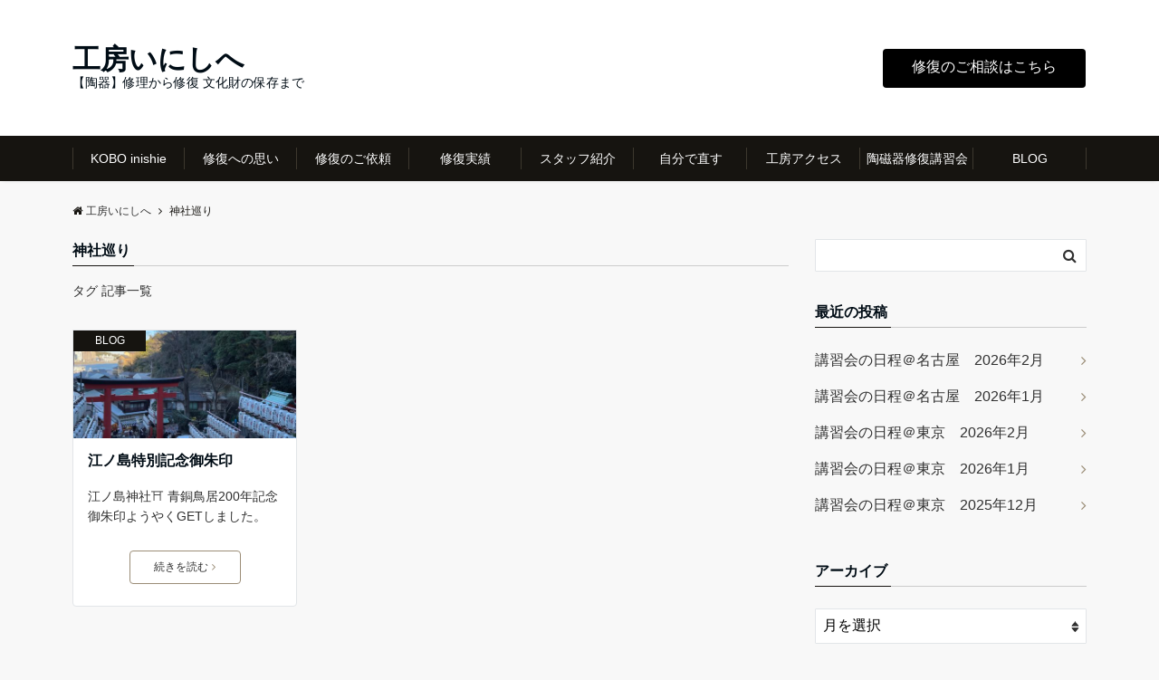

--- FILE ---
content_type: text/html; charset=UTF-8
request_url: https://inishie.com/archives/tag/%E7%A5%9E%E7%A4%BE%E5%B7%A1%E3%82%8A
body_size: 16045
content:
<!DOCTYPE html>
<html lang="ja" dir="ltr">
<head prefix="og: http://ogp.me/ns# fb: http://ogp.me/ns/fb# article: http://ogp.me/ns/article#">
<meta charset="UTF-8">
<meta name="viewport" content="width=device-width,initial-scale=1.0">
<meta name="keywords" content="神社巡り" >
<meta name="description" content="神社巡り - タグ 記事一覧">
<meta name="robots" content="noindex, follow">
<title>神社巡り &#8211; 工房いにしへ</title>
<meta name='robots' content='max-image-preview:large' />
<link rel='dns-prefetch' href='//ajax.googleapis.com' />
<link rel='dns-prefetch' href='//www.googletagmanager.com' />
<link rel='dns-prefetch' href='//maxcdn.bootstrapcdn.com' />
<link rel='dns-prefetch' href='//pagead2.googlesyndication.com' />
<link rel="alternate" type="application/rss+xml" title="工房いにしへ &raquo; フィード" href="https://inishie.com/feed" />
<link rel="alternate" type="application/rss+xml" title="工房いにしへ &raquo; コメントフィード" href="https://inishie.com/comments/feed" />
<link rel="alternate" type="application/rss+xml" title="工房いにしへ &raquo; 神社巡り タグのフィード" href="https://inishie.com/archives/tag/%e7%a5%9e%e7%a4%be%e5%b7%a1%e3%82%8a/feed" />
<style id='wp-img-auto-sizes-contain-inline-css'>
img:is([sizes=auto i],[sizes^="auto," i]){contain-intrinsic-size:3000px 1500px}
/*# sourceURL=wp-img-auto-sizes-contain-inline-css */
</style>
<style id='wp-block-library-inline-css'>
:root{--wp-block-synced-color:#7a00df;--wp-block-synced-color--rgb:122,0,223;--wp-bound-block-color:var(--wp-block-synced-color);--wp-editor-canvas-background:#ddd;--wp-admin-theme-color:#007cba;--wp-admin-theme-color--rgb:0,124,186;--wp-admin-theme-color-darker-10:#006ba1;--wp-admin-theme-color-darker-10--rgb:0,107,160.5;--wp-admin-theme-color-darker-20:#005a87;--wp-admin-theme-color-darker-20--rgb:0,90,135;--wp-admin-border-width-focus:2px}@media (min-resolution:192dpi){:root{--wp-admin-border-width-focus:1.5px}}.wp-element-button{cursor:pointer}:root .has-very-light-gray-background-color{background-color:#eee}:root .has-very-dark-gray-background-color{background-color:#313131}:root .has-very-light-gray-color{color:#eee}:root .has-very-dark-gray-color{color:#313131}:root .has-vivid-green-cyan-to-vivid-cyan-blue-gradient-background{background:linear-gradient(135deg,#00d084,#0693e3)}:root .has-purple-crush-gradient-background{background:linear-gradient(135deg,#34e2e4,#4721fb 50%,#ab1dfe)}:root .has-hazy-dawn-gradient-background{background:linear-gradient(135deg,#faaca8,#dad0ec)}:root .has-subdued-olive-gradient-background{background:linear-gradient(135deg,#fafae1,#67a671)}:root .has-atomic-cream-gradient-background{background:linear-gradient(135deg,#fdd79a,#004a59)}:root .has-nightshade-gradient-background{background:linear-gradient(135deg,#330968,#31cdcf)}:root .has-midnight-gradient-background{background:linear-gradient(135deg,#020381,#2874fc)}:root{--wp--preset--font-size--normal:16px;--wp--preset--font-size--huge:42px}.has-regular-font-size{font-size:1em}.has-larger-font-size{font-size:2.625em}.has-normal-font-size{font-size:var(--wp--preset--font-size--normal)}.has-huge-font-size{font-size:var(--wp--preset--font-size--huge)}.has-text-align-center{text-align:center}.has-text-align-left{text-align:left}.has-text-align-right{text-align:right}.has-fit-text{white-space:nowrap!important}#end-resizable-editor-section{display:none}.aligncenter{clear:both}.items-justified-left{justify-content:flex-start}.items-justified-center{justify-content:center}.items-justified-right{justify-content:flex-end}.items-justified-space-between{justify-content:space-between}.screen-reader-text{border:0;clip-path:inset(50%);height:1px;margin:-1px;overflow:hidden;padding:0;position:absolute;width:1px;word-wrap:normal!important}.screen-reader-text:focus{background-color:#ddd;clip-path:none;color:#444;display:block;font-size:1em;height:auto;left:5px;line-height:normal;padding:15px 23px 14px;text-decoration:none;top:5px;width:auto;z-index:100000}html :where(.has-border-color){border-style:solid}html :where([style*=border-top-color]){border-top-style:solid}html :where([style*=border-right-color]){border-right-style:solid}html :where([style*=border-bottom-color]){border-bottom-style:solid}html :where([style*=border-left-color]){border-left-style:solid}html :where([style*=border-width]){border-style:solid}html :where([style*=border-top-width]){border-top-style:solid}html :where([style*=border-right-width]){border-right-style:solid}html :where([style*=border-bottom-width]){border-bottom-style:solid}html :where([style*=border-left-width]){border-left-style:solid}html :where(img[class*=wp-image-]){height:auto;max-width:100%}:where(figure){margin:0 0 1em}html :where(.is-position-sticky){--wp-admin--admin-bar--position-offset:var(--wp-admin--admin-bar--height,0px)}@media screen and (max-width:600px){html :where(.is-position-sticky){--wp-admin--admin-bar--position-offset:0px}}

/*# sourceURL=wp-block-library-inline-css */
</style><style id='wp-block-paragraph-inline-css'>
.is-small-text{font-size:.875em}.is-regular-text{font-size:1em}.is-large-text{font-size:2.25em}.is-larger-text{font-size:3em}.has-drop-cap:not(:focus):first-letter{float:left;font-size:8.4em;font-style:normal;font-weight:100;line-height:.68;margin:.05em .1em 0 0;text-transform:uppercase}body.rtl .has-drop-cap:not(:focus):first-letter{float:none;margin-left:.1em}p.has-drop-cap.has-background{overflow:hidden}:root :where(p.has-background){padding:1.25em 2.375em}:where(p.has-text-color:not(.has-link-color)) a{color:inherit}p.has-text-align-left[style*="writing-mode:vertical-lr"],p.has-text-align-right[style*="writing-mode:vertical-rl"]{rotate:180deg}
/*# sourceURL=https://inishie.com/wp-includes/blocks/paragraph/style.min.css */
</style>
<style id='global-styles-inline-css'>
:root{--wp--preset--aspect-ratio--square: 1;--wp--preset--aspect-ratio--4-3: 4/3;--wp--preset--aspect-ratio--3-4: 3/4;--wp--preset--aspect-ratio--3-2: 3/2;--wp--preset--aspect-ratio--2-3: 2/3;--wp--preset--aspect-ratio--16-9: 16/9;--wp--preset--aspect-ratio--9-16: 9/16;--wp--preset--color--black: #000000;--wp--preset--color--cyan-bluish-gray: #abb8c3;--wp--preset--color--white: #ffffff;--wp--preset--color--pale-pink: #f78da7;--wp--preset--color--vivid-red: #cf2e2e;--wp--preset--color--luminous-vivid-orange: #ff6900;--wp--preset--color--luminous-vivid-amber: #fcb900;--wp--preset--color--light-green-cyan: #7bdcb5;--wp--preset--color--vivid-green-cyan: #00d084;--wp--preset--color--pale-cyan-blue: #8ed1fc;--wp--preset--color--vivid-cyan-blue: #0693e3;--wp--preset--color--vivid-purple: #9b51e0;--wp--preset--gradient--vivid-cyan-blue-to-vivid-purple: linear-gradient(135deg,rgb(6,147,227) 0%,rgb(155,81,224) 100%);--wp--preset--gradient--light-green-cyan-to-vivid-green-cyan: linear-gradient(135deg,rgb(122,220,180) 0%,rgb(0,208,130) 100%);--wp--preset--gradient--luminous-vivid-amber-to-luminous-vivid-orange: linear-gradient(135deg,rgb(252,185,0) 0%,rgb(255,105,0) 100%);--wp--preset--gradient--luminous-vivid-orange-to-vivid-red: linear-gradient(135deg,rgb(255,105,0) 0%,rgb(207,46,46) 100%);--wp--preset--gradient--very-light-gray-to-cyan-bluish-gray: linear-gradient(135deg,rgb(238,238,238) 0%,rgb(169,184,195) 100%);--wp--preset--gradient--cool-to-warm-spectrum: linear-gradient(135deg,rgb(74,234,220) 0%,rgb(151,120,209) 20%,rgb(207,42,186) 40%,rgb(238,44,130) 60%,rgb(251,105,98) 80%,rgb(254,248,76) 100%);--wp--preset--gradient--blush-light-purple: linear-gradient(135deg,rgb(255,206,236) 0%,rgb(152,150,240) 100%);--wp--preset--gradient--blush-bordeaux: linear-gradient(135deg,rgb(254,205,165) 0%,rgb(254,45,45) 50%,rgb(107,0,62) 100%);--wp--preset--gradient--luminous-dusk: linear-gradient(135deg,rgb(255,203,112) 0%,rgb(199,81,192) 50%,rgb(65,88,208) 100%);--wp--preset--gradient--pale-ocean: linear-gradient(135deg,rgb(255,245,203) 0%,rgb(182,227,212) 50%,rgb(51,167,181) 100%);--wp--preset--gradient--electric-grass: linear-gradient(135deg,rgb(202,248,128) 0%,rgb(113,206,126) 100%);--wp--preset--gradient--midnight: linear-gradient(135deg,rgb(2,3,129) 0%,rgb(40,116,252) 100%);--wp--preset--font-size--small: 13px;--wp--preset--font-size--medium: 20px;--wp--preset--font-size--large: 36px;--wp--preset--font-size--x-large: 42px;--wp--preset--spacing--20: 0.44rem;--wp--preset--spacing--30: 0.67rem;--wp--preset--spacing--40: 1rem;--wp--preset--spacing--50: 1.5rem;--wp--preset--spacing--60: 2.25rem;--wp--preset--spacing--70: 3.38rem;--wp--preset--spacing--80: 5.06rem;--wp--preset--shadow--natural: 6px 6px 9px rgba(0, 0, 0, 0.2);--wp--preset--shadow--deep: 12px 12px 50px rgba(0, 0, 0, 0.4);--wp--preset--shadow--sharp: 6px 6px 0px rgba(0, 0, 0, 0.2);--wp--preset--shadow--outlined: 6px 6px 0px -3px rgb(255, 255, 255), 6px 6px rgb(0, 0, 0);--wp--preset--shadow--crisp: 6px 6px 0px rgb(0, 0, 0);}:where(.is-layout-flex){gap: 0.5em;}:where(.is-layout-grid){gap: 0.5em;}body .is-layout-flex{display: flex;}.is-layout-flex{flex-wrap: wrap;align-items: center;}.is-layout-flex > :is(*, div){margin: 0;}body .is-layout-grid{display: grid;}.is-layout-grid > :is(*, div){margin: 0;}:where(.wp-block-columns.is-layout-flex){gap: 2em;}:where(.wp-block-columns.is-layout-grid){gap: 2em;}:where(.wp-block-post-template.is-layout-flex){gap: 1.25em;}:where(.wp-block-post-template.is-layout-grid){gap: 1.25em;}.has-black-color{color: var(--wp--preset--color--black) !important;}.has-cyan-bluish-gray-color{color: var(--wp--preset--color--cyan-bluish-gray) !important;}.has-white-color{color: var(--wp--preset--color--white) !important;}.has-pale-pink-color{color: var(--wp--preset--color--pale-pink) !important;}.has-vivid-red-color{color: var(--wp--preset--color--vivid-red) !important;}.has-luminous-vivid-orange-color{color: var(--wp--preset--color--luminous-vivid-orange) !important;}.has-luminous-vivid-amber-color{color: var(--wp--preset--color--luminous-vivid-amber) !important;}.has-light-green-cyan-color{color: var(--wp--preset--color--light-green-cyan) !important;}.has-vivid-green-cyan-color{color: var(--wp--preset--color--vivid-green-cyan) !important;}.has-pale-cyan-blue-color{color: var(--wp--preset--color--pale-cyan-blue) !important;}.has-vivid-cyan-blue-color{color: var(--wp--preset--color--vivid-cyan-blue) !important;}.has-vivid-purple-color{color: var(--wp--preset--color--vivid-purple) !important;}.has-black-background-color{background-color: var(--wp--preset--color--black) !important;}.has-cyan-bluish-gray-background-color{background-color: var(--wp--preset--color--cyan-bluish-gray) !important;}.has-white-background-color{background-color: var(--wp--preset--color--white) !important;}.has-pale-pink-background-color{background-color: var(--wp--preset--color--pale-pink) !important;}.has-vivid-red-background-color{background-color: var(--wp--preset--color--vivid-red) !important;}.has-luminous-vivid-orange-background-color{background-color: var(--wp--preset--color--luminous-vivid-orange) !important;}.has-luminous-vivid-amber-background-color{background-color: var(--wp--preset--color--luminous-vivid-amber) !important;}.has-light-green-cyan-background-color{background-color: var(--wp--preset--color--light-green-cyan) !important;}.has-vivid-green-cyan-background-color{background-color: var(--wp--preset--color--vivid-green-cyan) !important;}.has-pale-cyan-blue-background-color{background-color: var(--wp--preset--color--pale-cyan-blue) !important;}.has-vivid-cyan-blue-background-color{background-color: var(--wp--preset--color--vivid-cyan-blue) !important;}.has-vivid-purple-background-color{background-color: var(--wp--preset--color--vivid-purple) !important;}.has-black-border-color{border-color: var(--wp--preset--color--black) !important;}.has-cyan-bluish-gray-border-color{border-color: var(--wp--preset--color--cyan-bluish-gray) !important;}.has-white-border-color{border-color: var(--wp--preset--color--white) !important;}.has-pale-pink-border-color{border-color: var(--wp--preset--color--pale-pink) !important;}.has-vivid-red-border-color{border-color: var(--wp--preset--color--vivid-red) !important;}.has-luminous-vivid-orange-border-color{border-color: var(--wp--preset--color--luminous-vivid-orange) !important;}.has-luminous-vivid-amber-border-color{border-color: var(--wp--preset--color--luminous-vivid-amber) !important;}.has-light-green-cyan-border-color{border-color: var(--wp--preset--color--light-green-cyan) !important;}.has-vivid-green-cyan-border-color{border-color: var(--wp--preset--color--vivid-green-cyan) !important;}.has-pale-cyan-blue-border-color{border-color: var(--wp--preset--color--pale-cyan-blue) !important;}.has-vivid-cyan-blue-border-color{border-color: var(--wp--preset--color--vivid-cyan-blue) !important;}.has-vivid-purple-border-color{border-color: var(--wp--preset--color--vivid-purple) !important;}.has-vivid-cyan-blue-to-vivid-purple-gradient-background{background: var(--wp--preset--gradient--vivid-cyan-blue-to-vivid-purple) !important;}.has-light-green-cyan-to-vivid-green-cyan-gradient-background{background: var(--wp--preset--gradient--light-green-cyan-to-vivid-green-cyan) !important;}.has-luminous-vivid-amber-to-luminous-vivid-orange-gradient-background{background: var(--wp--preset--gradient--luminous-vivid-amber-to-luminous-vivid-orange) !important;}.has-luminous-vivid-orange-to-vivid-red-gradient-background{background: var(--wp--preset--gradient--luminous-vivid-orange-to-vivid-red) !important;}.has-very-light-gray-to-cyan-bluish-gray-gradient-background{background: var(--wp--preset--gradient--very-light-gray-to-cyan-bluish-gray) !important;}.has-cool-to-warm-spectrum-gradient-background{background: var(--wp--preset--gradient--cool-to-warm-spectrum) !important;}.has-blush-light-purple-gradient-background{background: var(--wp--preset--gradient--blush-light-purple) !important;}.has-blush-bordeaux-gradient-background{background: var(--wp--preset--gradient--blush-bordeaux) !important;}.has-luminous-dusk-gradient-background{background: var(--wp--preset--gradient--luminous-dusk) !important;}.has-pale-ocean-gradient-background{background: var(--wp--preset--gradient--pale-ocean) !important;}.has-electric-grass-gradient-background{background: var(--wp--preset--gradient--electric-grass) !important;}.has-midnight-gradient-background{background: var(--wp--preset--gradient--midnight) !important;}.has-small-font-size{font-size: var(--wp--preset--font-size--small) !important;}.has-medium-font-size{font-size: var(--wp--preset--font-size--medium) !important;}.has-large-font-size{font-size: var(--wp--preset--font-size--large) !important;}.has-x-large-font-size{font-size: var(--wp--preset--font-size--x-large) !important;}
/*# sourceURL=global-styles-inline-css */
</style>

<style id='classic-theme-styles-inline-css'>
/*! This file is auto-generated */
.wp-block-button__link{color:#fff;background-color:#32373c;border-radius:9999px;box-shadow:none;text-decoration:none;padding:calc(.667em + 2px) calc(1.333em + 2px);font-size:1.125em}.wp-block-file__button{background:#32373c;color:#fff;text-decoration:none}
/*# sourceURL=/wp-includes/css/classic-themes.min.css */
</style>
<link rel='stylesheet' id='contact-form-7-css' href='https://inishie.com/wp-content/plugins/contact-form-7/includes/css/styles.css?ver=6.1.4' media='all' />
<link rel='stylesheet' id='emanon-swiper-css-css' href='https://inishie.com/wp-content/themes/emanon-pro/lib/css/swiper.min.css?ver=6.9' media='all' />
<link rel='stylesheet' id='parent-style-css' href='https://inishie.com/wp-content/themes/emanon-pro/style.css?ver=1.6.4' media='all' />
<link rel='stylesheet' id='child-style-css' href='https://inishie.com/wp-content/themes/emanon-business/style.css?ver=1.6.4' media='all' />
<link rel='stylesheet' id='animate-css' href='https://inishie.com/wp-content/themes/emanon-pro/lib/css/animate.min.css?ver=6.9' media='all' />
<link rel='stylesheet' id='font-awesome-css' href='https://maxcdn.bootstrapcdn.com/font-awesome/4.7.0/css/font-awesome.min.css?ver=6.9' media='all' />
<link rel='stylesheet' id='mts_simple_booking_front_css-css' href='https://inishie.com/wp-content/plugins/mts-simple-booking-c/css/mtssb-front.css?ver=6.9' media='all' />
<script src="https://ajax.googleapis.com/ajax/libs/jquery/2.1.3/jquery.min.js?ver=6.9" id="jquery-js"></script>

<!-- Site Kit によって追加された Google タグ（gtag.js）スニペット -->

<!-- Google アナリティクス スニペット (Site Kit が追加) -->
<script src="https://www.googletagmanager.com/gtag/js?id=G-VG4MHD99TW" id="google_gtagjs-js" async></script>
<script id="google_gtagjs-js-after">
window.dataLayer = window.dataLayer || [];function gtag(){dataLayer.push(arguments);}
gtag("set","linker",{"domains":["inishie.com"]});
gtag("js", new Date());
gtag("set", "developer_id.dZTNiMT", true);
gtag("config", "G-VG4MHD99TW");
//# sourceURL=google_gtagjs-js-after
</script>

<!-- Site Kit によって追加された終了 Google タグ（gtag.js）スニペット -->
<link rel="https://api.w.org/" href="https://inishie.com/wp-json/" /><link rel="alternate" title="JSON" type="application/json" href="https://inishie.com/wp-json/wp/v2/tags/577" /><link rel="EditURI" type="application/rsd+xml" title="RSD" href="https://inishie.com/xmlrpc.php?rsd" />
<meta name="generator" content="Site Kit by Google 1.145.0" /><style>
/*---main color--*/
#gnav,.global-nav li ul li,.mb-horizontal-nav{background-color:#161410;}
.fa,.required,.widget-line a{color:#161410;}
#wp-calendar a{color:#161410;font-weight: bold;}
.cat-name, .sticky .cat-name{background-color:#161410;}
.pagination a:hover,.pagination .current{background-color:#161410;border:solid 1px #161410;}
.wpp-list li a:before{background-color:#161410;}
.loader{position:absolute;top:0;left:0;bottom:0;right:0;margin:auto;border-left:6px solid #161410;}
/*--link color--*/
#gnav .global-nav .current-menu-item > a,#gnav .global-nav .current-menu-item > a .fa,#modal-global-nav-container .current-menu-item a,#modal-global-nav-container .sub-menu .current-menu-item a,.side-widget .current-menu-item a,.mb-horizontal-nav-inner .current-menu-item a,.mb-horizontal-nav-inner .current-menu-item a .fa,.entry-title a:active,.pagination a,.post-nav .fa{color:#9b8d77;}
.global-nav-default > li:first-child:before, .global-nav-default > li:after{background-color:#9b8d77;}
.article-body a{color:#9b8d77;}
.follow-line a{color:#161410;}
.author-profile-text .author-name a{color:#9b8d77;}
.recommend-date a {display:block;text-decoration:none;color:#000c15;}
.next-page .post-page-numbers.current span{background-color:#b5b5b5;color:#fff;}
.next-page a span {background-color:#fff;color:#9b8d77;}
.comment-page-link .page-numbers{background-color:#fff;color:#9b8d77;}
.comment-page-link .current{background-color:#b5b5b5;color:#fff;}
.side-widget li a:after{color:#9b8d77;}
blockquote a, .box-default a, .box-info a{color:#9b8d77;}
.follow-user-url a:hover .fa{color:#9b8d77;}
.popular-post-rank{border-color:#9b8d77 transparent transparent transparent;}
/*--link hover--*/
a:hover,.global-nav a:hover,.side-widget a:hover,.side-widget li a:hover:before,#wp-calendar a:hover,.entry-title a:hover,.footer-follow-btn a:hover .fa{color:#b5b5b5;}
.scroll-nav-inner li:after{background-color:#b5b5b5;}
.featured-title h2:hover{color:#b5b5b5;}
.author-profile-text .author-name a:hover{color:#b5b5b5;}
follow-user-url a:hover .fa{color:#b5b5b5;}
.next-page a span:hover{background-color:#b5b5b5;color:#fff;}
.comment-page-link .page-numbers:hover{background-color:#b5b5b5;color:#fff;}
.tagcloud a:hover{border:solid 1px #b5b5b5;color:#b5b5b5;}
blockquote a:hover, .box-default a:hover, .box-info a:hover{color:#b5b5b5;}
#modal-global-nav-container .global-nav-default li a:hover{color:#b5b5b5;}
.side-widget li a:hover:after{color:#b5b5b5;}
.widget-contact a:hover .fa{color:#b5b5b5;}
#sidebar-cta {border:solid 4px #b5b5b5;}
.popular-post li a:hover .popular-post-rank{border-color:#b5b5b5 transparent transparent transparent;}
/*--btn color--*/
.btn-more{background-color:#9b8d77;border:solid 1px #9b8d77;}
.btn a{background-color:#9b8d77;color:#fff;}
.btn a:hover{color:#fff;}
.btn-border{display:block;padding:8px 16px;border:solid 1px #9b8d77;}
.btn-border .fa{color:#9b8d77;}
input[type=submit]{background-color:#9b8d77;color:#fff;}
/* gutenberg File */
.wp-block-file .wp-block-file__button{display:inline-block;padding:8px 32px!important;border-radius:4px!important;line-height:1.5!important;border-bottom:solid 3px rgba(0,0,0,0.2)!important;background-color:#9b8d77!important;color:#fff!important;font-size:16px!important}
/* gutenberg button */
.wp-block-button a{text-decoration:none;}
/* gutenberg pullquote */
.wp-block-pullquote blockquote{margin:0!important;border:none!important;quotes:none!important;background-color:inherit!important;}
.wp-block-pullquote{border-top:3px solid #e2e5e8;border-bottom:3px solid #e2e5e8;color:#303030;}
/*--header-*/
.header-area-height{height:150px;}
.header-brand {line-height:150px;}
.header,.header-area-height-line #gnav{background-color:#fff;}
.top-bar{background-color:#f8f8f8;}
.site-description {color:#000c15}
.header-table .site-description{line-height:1.5;font-size:14px;}
.header-site-name a{color:#000c15}
.header-site-name a:hover{color:#b5b5b5;}
.header-logo img, .modal-header-logo img{max-height:50px;width:auto;}
.global-nav-line li a{color:#000c15;}
#mb-scroll-nav .header-site-name a{color:#000c15;font-size:16px;}
#mb-scroll-nav .header-site-name a:hover{color:#b5b5b5;}
@media screen and ( min-width: 768px ){
.header-site-name a{font-size:31px;}
.header-area-height,.header-widget{height:150px;}
.header-brand {line-height:150px;}
}
@media screen and ( min-width: 992px ){
.header-logo img{max-height:50px;width:auto;}
}
/*--header cta-*/
.header-cta-tell .fa{height:18px;font-size:24px;color:#b5b5b5;}
.header-cta-tell .tell-number{font-size:24px;color:#000c15;}
.header-cta-tell .tell-text{color:#000c15;}
.header-phone{position:absolute;top:50%;right:40px;-webkit-transform:translateY(-50%);transform:translateY(-50%);z-index:999;}
.header-phone .fa{font-size:42px;font-size:4.2rem;color:#b5b5b5;}
.header-mail{position:absolute;top:50%;right:40px;-webkit-transform:translateY(-50%);transform:translateY(-50%);z-index:999;}
.header-mail .fa{font-size:42px;font-size:4.2rem;color:#b5b5b5;}
@media screen and ( min-width: 768px ){
.header-phone {display: none;}
.header-mail{right:46px;}
}
@media screen and ( min-width: 992px ){
.header-cta ul {display: block; text-align: right;line-height:150px;}
.header-cta li {display: inline-table;vertical-align: middle;}
.header-cta-btn a{background-color:#000000;color:#ffffff;}
.header-mail{display: none;}
}
/*--header cta-*/
.header-info a{background:#e2e5e8;color:#000c15;}
.header-info a .fa{color:#000c15;}
.header-info a:hover{background:#bcc3ca;color:#fff;}
.header-info a:hover .fa{color:#fff;}
/*--modal menu--*/
.modal-menu{position:absolute;top:50%;right:0;-webkit-transform:translateY(-50%);transform:translateY(-50%);z-index:999;}
.modal-menu .modal-gloval-icon{float:left;margin-bottom:6px;}
.modal-menu .slicknav_no-text{margin:0;}
.modal-menu .modal-gloval-icon-bar{display:block;width:32px;height:3px;border-radius:4px;-webkit-transition:all 0.2s;transition:all 0.2s;}
.modal-menu .modal-gloval-icon-bar + .modal-gloval-icon-bar{margin-top:6px;}
.modal-menu .modal-menutxt{display:block;text-align:center;font-size:12px;font-size:1.2rem;color:#000c15;}
.modal-menu .modal-gloval-icon-bar{background-color:#9b8d77;}
#modal-global-nav-container{background-color:#fff;}
#modal-global-nav-container .modal-header-site-name a{color:#000c15;}
#modal-global-nav-container .global-nav li ul li{background-color:#fff;}
#modal-global-nav-container .global-nav-default li a{color:#000c15;}
/*--eyecatch section--*/
.header-eyecatch{position:relative;padding:64px 8px;}
.header-eyecatch:before{position:absolute;top:0;left:0;right:0;bottom:0;background:linear-gradient(135deg, #000, #000)fixed;opacity:0;content: "";z-index:100;}
.header-eyecatch-message h2{color:#fff;}
.header-eyecatch-message p{color:#fff;}
/*--slick slider for front page & LP--*/
.slick-slider{-moz-box-sizing:border-box;box-sizing:border-box;-webkit-user-select:none;-moz-user-select:none;-ms-user-select:none;user-select:none;-webkit-touch-callout:none;-khtml-user-select:none;-ms-touch-action:pan-y;touch-action:pan-y;-webkit-tap-highlight-color:rgba(0,0,0,0)}
.slick-list,.slick-slider{display:block;position:relative}
.slick-list{overflow:hidden;margin:0;padding:0}
.slick-list:focus{outline:0}
.slick-list.dragging{cursor:pointer;cursor:hand}
.slick-slider .slick-list,.slick-slider .slick-track{-webkit-transform:translate3d(0,0,0);-moz-transform:translate3d(0,0,0);-ms-transform:translate3d(0,0,0);-o-transform:translate3d(0,0,0);transform:translate3d(0,0,0)}
.slick-track{display:block;position:relative;top:0;left:0;margin:40px 0}
.slick-track:after,.slick-track:before{display:table;content:''}
.slick-track:after{clear:both}.slick-loading .slick-track{visibility:hidden}
.slick-slide{display:none;float:left;height:100%;min-height:1px}[dir='rtl']
.slick-slide{float:right}
.slick-slide.slick-loading img{display:none}
.slick-slide.dragging img{pointer-events:none}
.slick-initialized .slick-slide{display:block}
.slick-loading .slick-slide{visibility:hidden}
.slick-vertical .slick-slide{display:block;height:auto;border:solid 1px transparent}
.slick-arrow.slick-hidden{display:none}
.slick-next:before,.slick-prev:before{content:""}
.slick-next{display:block;position:absolute;top:50%;right:-11px;padding:0;width:16px;height:16px;border-color:#9b8d77;border-style:solid;border-width:3px 3px 0 0;background-color:transparent;cursor:pointer;text-indent:-9999px;-webkit-transform:rotate(45deg);-moz-transform:rotate(45deg);-ms-transform:rotate(45deg);-o-transform:rotate(45deg);transform:rotate(45deg)}
.slick-prev{display:block;position:absolute;top:50%;left:-11px;padding:0;width:16px;height:16px;border-color:#9b8d77;border-style:solid;border-width:3px 3px 0 0;background-color:transparent;cursor:pointer;text-indent:-9999px;-webkit-transform:rotate(-135deg);-moz-transform:rotate(-135deg);-ms-transform:rotate(-135deg);-o-transform:rotate(-135deg);transform:rotate(-135deg)}
@media screen and ( min-width: 768px ){
.slick-next{right:-32px;width:32px;height:32px;}
.slick-prev{left:-32px;width:32px;height:32px;}
}
/*---下ボーダー（2カラー）--*/
.front-top-widget-box h2, .front-bottom-widget-box h2{margin-bottom: -1px;}
.front-top-widget-box h2 > span, .front-bottom-widget-box h2 > span{display:inline-block;padding:0 4px 4px 0;border-bottom:solid 1px #161410;}
.entry-header {border-bottom:solid 1px #cccccc;}
.entry-header h2{margin-bottom: -1px;}
.entry-header h2 > span{display:inline-block;padding:0 4px 4px 0;border-bottom:solid 1px #161410;}
.archive-title {border-bottom:solid 1px #cccccc;}
.archive-title h1{margin-bottom: -1px;}
.archive-title h1 > span{display:inline-block;padding:0 4px 4px 0;border-bottom:solid 1px #161410;}
/*--h2 style--*/
/*---左ボーダー＋背景--*/
.article-body h2:not(.is-style-none):not([class*="wp-block-"]){padding:8px 0 8px 12px;border-left:solid 4px #161410;background-color:#cccccc;}
/*--h3 style--*/
/*--下ボーダー--*/
.article-body h3:not(.block-pr-box-heading):not(.block-cta-heading):not(.block-pricing-table-heading):not(.block-member-name):not(.showcase-box-heading),.page-bottom-widget h3{padding:6px 0;border-bottom:solid 2px #161410;}
/*--h4 style--*/
/*---無し--*/
.article-body h4{padding:4px 0;}
/*--sidebar style--*/
/*---下ボーダー（2カラー）--*/
.side-widget-title {border-bottom:1px solid #cccccc;}
.side-widget-title h3 {margin-bottom: -1px;}
.side-widget-title span{display:inline-block;padding:0 4px 4px 0;border-bottom:solid 1px #161410;}
/*--read more--*/
.archive-header{padding:8px 16px 64px 16px;}
.read-more{position:absolute;right: 0;bottom:24px;left:0;text-align:center;}
.read-more .fa{margin:0 0 0 4px;}
.featured-date .read-more,.home .big-column .read-more,.archive .ar-big-column .read-more{position:absolute;right:0;bottom:32px;left:0;}
.home .big-column .btn-mid,.archive .ar-big-column .btn-mid{width: 80%;}
@media screen and ( min-width: 768px ){
.archive-header{padding:8px 16px 72px 16px;}
.home .one-column .read-more,.archive .ar-one-column .read-more,.search .ar-one-column .read-more{position:absolute;right:16px;bottom:20px;left:auto;}
.blog .one-column .read-more,.archive .ar-one-column .read-more,.search .ar-one-column .read-more{position:absolute;right:16px;bottom:20px;left:auto;}
.home .big-column .btn-mid,.archive .ar-big-column .btn-mid,.search .ar-big-column .btn-mid{width:20%;}
.blog .big-column .btn-mid,.archive .ar-big-column .btn-mid,.search .ar-big-column .btn-mid{width:20%;}
.home .one-column .read-more .btn-border,.archive .ar-one-column .read-more .btn-border,.search .ar-one-column .read-more .btn-border{display:inline;}
.blog .one-column .read-more .btn-border,.archive .ar-one-column .read-more .btn-border,.search .ar-one-column .read-more .btn-border{display:inline;}
}
/*--article footer--*/
.article-footer{padding:32px 16px 24px 16px;}
@media screen and (min-width: 992px){.article-footer{padding:64px 32px 56px 32px;}}
@media screen and (min-width: 1200px){.article-footer{padding:64px 72px 56px 72px;}}
/*--remodal's necessary styles--*/
html.remodal-is-locked{overflow:hidden;-ms-touch-action:none;touch-action:none}
.remodal{overflow:scroll;-webkit-overflow-scrolling:touch;}
.remodal,[data-remodal-id]{display:none}
.remodal-overlay{position:fixed;z-index:9998;top:-5000px;right:-5000px;bottom:-5000px;left:-5000px;display:none}
.remodal-wrapper{position:fixed;z-index:9999;top:0;right:0;bottom:0;left:0;display:none;overflow:auto;text-align:center;-webkit-overflow-scrolling:touch}
.remodal-wrapper:after{display:inline-block;height:100%;margin-left:-0.05em;content:""}
.remodal-overlay,.remodal-wrapper{-webkit-backface-visibility:hidden;backface-visibility:hidden}
.remodal{position:relative;outline:0;}
.remodal-is-initialized{display:inline-block}
/*--remodal's default mobile first theme--*/
.remodal-bg.remodal-is-opened,.remodal-bg.remodal-is-opening{-webkit-filter:blur(3px);filter:blur(3px)}.remodal-overlay{background:rgba(43,46,56,.9)}
.remodal-overlay.remodal-is-closing,.remodal-overlay.remodal-is-opening{-webkit-animation-duration:0.3s;animation-duration:0.3s;-webkit-animation-fill-mode:forwards;animation-fill-mode:forwards}
.remodal-overlay.remodal-is-opening{-webkit-animation-name:c;animation-name:c}
.remodal-overlay.remodal-is-closing{-webkit-animation-name:d;animation-name:d}
.remodal-wrapper{padding:16px}
.remodal{box-sizing:border-box;width:100%;-webkit-transform:translate3d(0,0,0);transform:translate3d(0,0,0);color:#2b2e38;background:#fff;}
.remodal.remodal-is-closing,.remodal.remodal-is-opening{-webkit-animation-duration:0.3s;animation-duration:0.3s;-webkit-animation-fill-mode:forwards;animation-fill-mode:forwards}
.remodal.remodal-is-opening{-webkit-animation-name:a;animation-name:a}
.remodal.remodal-is-closing{-webkit-animation-name:b;animation-name:b}
.remodal,.remodal-wrapper:after{vertical-align:middle}
.remodal-close{position:absolute;top:-32px;right:0;display:block;overflow:visible;width:32px;height:32px;margin:0;padding:0;cursor:pointer;-webkit-transition:color 0.2s;transition:color 0.2s;text-decoration:none;color:#fff;border:0;outline:0;background:#b5b5b5;}
.modal-global-nav-close{position:absolute;top:0;right:0;display:block;overflow:visible;width:32px;height:32px;margin:0;padding:0;cursor:pointer;-webkit-transition:color 0.2s;transition:color 0.2s;text-decoration:none;color:#fff;border:0;outline:0;background:#9b8d77;}
.remodal-close:focus,.remodal-close:hover{color:#2b2e38}
.remodal-close:before{font-family:Arial,Helvetica CY,Nimbus Sans L,sans-serif!important;font-size:32px;line-height:32px;position:absolute;top:0;left:0;display:block;width:32px;content:"\00d7";text-align:center;}
.remodal-cancel,.remodal-confirm{font:inherit;display:inline-block;overflow:visible;min-width:110px;margin:0;padding:9pt 0;cursor:pointer;-webkit-transition:background 0.2s;transition:background 0.2s;text-align:center;vertical-align:middle;text-decoration:none;border:0;outline:0}
.remodal-confirm{color:#fff;background:#81c784}
.remodal-confirm:focus,.remodal-confirm:hover{background:#66bb6a}
.remodal-cancel{color:#fff;background:#e57373}
.remodal-cancel:focus,.remodal-cancel:hover{background:#ef5350}
.remodal-cancel::-moz-focus-inner,.remodal-close::-moz-focus-inner,.remodal-confirm::-moz-focus-inner{padding:0;border:0}
@-webkit-keyframes a{0%{-webkit-transform:scale(1.05);transform:scale(1.05);opacity:0}to{-webkit-transform:none;transform:none;opacity:1}}
@keyframes a{0%{-webkit-transform:scale(1.05);transform:scale(1.05);opacity:0}to{-webkit-transform:none;transform:none;opacity:1}}
@-webkit-keyframes b{0%{-webkit-transform:scale(1);transform:scale(1);opacity:1}to{-webkit-transform:scale(0.95);transform:scale(0.95);opacity:0}}
@keyframes b{0%{-webkit-transform:scale(1);transform:scale(1);opacity:1}to{-webkit-transform:scale(0.95);transform:scale(0.95);opacity:0}}
@-webkit-keyframes c{0%{opacity:0}to{opacity:1}}
@keyframes c{0%{opacity:0}to{opacity:1}}
@-webkit-keyframes d{0%{opacity:1}to{opacity:0}}
@keyframes d{0%{opacity:1}to{opacity:0}}
@media only screen and (min-width:641px){.remodal{max-width:700px}}.lt-ie9 .remodal-overlay{background:#2b2e38}.lt-ie9 .remodal{width:700px}
/*--footer cta --*/
.cta-footer-section{background-color:#fff;color:#303030;}
.footer-site-name img{max-height:46px;}
.cta-footer-section .fa{color:#b5b5b5;font-size:24px;}
.cta-footer-tell{font-size:24px;}
.cta-footer-section a{color:#303030;}
.cta-footer-btn a{background-color:#9b8d77;color:#fff;}
/*--footer sns--*/
.footer-top{background-color:#323638;}
@media screen and ( min-width: 768px ){.footer-top-inner li a{border-bottom: none;}}
/*--footer--*/
.footer{background-color:#232323;color:#b5b5b5;}
.footer a,.footer .fa{color:#b5b5b5;}
.footer a:hover{color:#fff;}
.footer a:hover .fa{color:#fff;}
.footer-nav li{border-right:solid 1px #b5b5b5;}
.footer-widget-box h2,.footer-widget-box h3,.footer-widget-box h4,.footer-widget-box h5,.footer-widget-box h6{color:#b5b5b5;}
.footer-widget-box h3{border-bottom:solid 1px #b5b5b5;}
.footer-widget-box a:hover .fa{color:#fff;}
.footer-widget-box #wp-calendar caption{border:solid 1px #b5b5b5;border-bottom: none;}
.footer-widget-box #wp-calendar th{border:solid 1px #b5b5b5;}
.footer-widget-box #wp-calendar td{border:solid 1px #b5b5b5;}
.footer-widget-box #wp-calendar a:hover{color:#fff;}
.footer-widget-box .tagcloud a{border:solid 1px #b5b5b5;}
.footer-widget-box .tagcloud a:hover{border:solid 1px #fff;}
.footer-widget-box .wpp-list .wpp-excerpt, .footer-widget-box .wpp-list .post-stats, .footer-widget-box .wpp-list .post-stats a{color:#b5b5b5;}
.footer-widget-box .wpp-list a:hover{color:#fff;}
.footer-widget-box select{border:solid 1px #b5b5b5;color:#b5b5b5;}
.footer-widget-box .widget-contact a:hover .fa{color:#fff;}
@media screen and ( min-width: 768px ){.footer a:hover .fa{color:#b5b5b5;}}
/*--lp header image cover--*/
.lp-header{height:500px;}
.lp-header:before,.lp-header-image:before{position:absolute;top:0;left:0;right:0;bottom:0;background:linear-gradient(135deg, #000, #000)fixed;opacity:0.5;content: "";z-index: 100;}
.header-title, .header-target-message{color: #fff;}
.header-sub-title{color:#fff;}
.header-btn-bg a{border-bottom:none;border-radius:0;background-color:#9b8d77;color:#fff;}
.header-btn-bg a:hover{background-color:#9b8d77;border-radius:inherit;-webkit-transform:inherit;transform:inherit;color:#fff;}
.header-btn-bg:before{content:'';position:absolute;border:solid 3px #9b8d77;top:0;right:0;bottom:0;left:0;-webkit-transition:.2s ease-in-out;transition:.2s ease-in-out;z-index:-1;}
.header-btn-bg:hover:before{top:-8px;right:-8px;bottom:-8px;left:-8px}
@media screen and ( max-width: 767px ){
.header-message{right:0;left:0;}
}
@media screen and ( min-width: 768px ){
.header-message{right:0;left:0;}
}
/*--lp content section--*/
#lp-content-section {background-color:#f8f8f8;}
/*--page custom css--*/
</style>

<!-- Site Kit が追加した Google AdSense メタタグ -->
<meta name="google-adsense-platform-account" content="ca-host-pub-2644536267352236">
<meta name="google-adsense-platform-domain" content="sitekit.withgoogle.com">
<!-- Site Kit が追加した End Google AdSense メタタグ -->

<!-- Google AdSense スニペット (Site Kit が追加) -->
<script async src="https://pagead2.googlesyndication.com/pagead/js/adsbygoogle.js?client=ca-pub-3014238181319436&amp;host=ca-host-pub-2644536267352236" crossorigin="anonymous"></script>

<!-- (ここまで) Google AdSense スニペット (Site Kit が追加) -->
<style>
/*--solution section--*/
.eb-solution-section, .eb-solution-section .bottom-arrow{background-color:#fff;}
.solution-header h2{color:#000c15;}
.solution-header p{color:#303030;}
.solution-box-list h3{color:#000c15}
.solution-box-list p{color:#303030}
.solution-box-icon i{color:#9b8d77;border: 2px solid #9b8d77;}
.solution-box-list:hover i{box-shadow: 0 0 0 0px #9b8d77;background: #9b8d77;border: 2px solid #9b8d77;color: #fff;}
/*--benefit section--*/
.eb-benefit-section{background-color:#fff;}
.benefit-header h2{color:#000c15;}
.benefit-header p{color:#303030}
.benefit-box-list {background-color:#f4f4f4;}
.benefit-box-list:hover{background-color:#9b8d77;}
.benefit-box-detail h3{color:#000c15;}
.benefit-box-list p{color:#303030;}
.benefit-box-icon i{color:#9b8d77;}
.benefit-section-btn a{background-color:#9b8d77;color:#fff;}
.eb-price-section .bottom-arrow{display: none}

/*--contactfrom section--*/
.eb-contactfrom-section{background: #f4f4f4 url(https://inishie.com/wp-content/themes/emanon-business/lib/images/axiom-pattern.png);}
.contactfrom-header h2{color:#000c15;}
.contactfrom-content p{color:#303030;}
.contactfrom-content-btn a{background-color:#9b8d77;color:#fff;}
.contactfrom-content-btn a:hover{background-color:rgba(0,0,0,0.2); color:#fff; -moz-box-shadow: 0px 1px 0px 0px rgba(0,0,0,0.2); box-shadow: 0px 1px 0px 0px rgba(0,0,0,0.2);}
.contactfrom-content input[type=submit]{background-color:#9b8d77;color:#fff;}
.contactfrom-content input[type=submit]:hover{background-color:rgba(0,0,0,0.2); color:#fff; -moz-box-shadow: 0px 1px 0px 0px rgba(0,0,0,0.2); box-shadow:0px 1px 0px 0px rgba(0,0,0,0.2);}
.contactfrom-content .wpcf7 {background-color:#fff;}
/*--btn--*/
.cta-popup-footer .btn{border-top:none;border-bottom: none;}
</style>
<link rel="icon" href="https://inishie.com/wp-content/uploads/2021/10/cropped-KOBO_log_202110-32x32.jpg" sizes="32x32" />
<link rel="icon" href="https://inishie.com/wp-content/uploads/2021/10/cropped-KOBO_log_202110-192x192.jpg" sizes="192x192" />
<link rel="apple-touch-icon" href="https://inishie.com/wp-content/uploads/2021/10/cropped-KOBO_log_202110-180x180.jpg" />
<meta name="msapplication-TileImage" content="https://inishie.com/wp-content/uploads/2021/10/cropped-KOBO_log_202110-270x270.jpg" />
</head>
<body id="top" class="archive tag tag-577 wp-theme-emanon-pro wp-child-theme-emanon-business">
<!-- global site tag (gtag.js) - google Analytics -->
<script async src="https://www.googletagmanager.com/gtag/js?id=G-NNHJEME8F3"></script>
<script>
	window.dataLayer = window.dataLayer || [];
	function gtag(){dataLayer.push(arguments);}
	gtag('js', new Date());
	gtag('config', 'G-NNHJEME8F3');
</script>
<!--end google analytics-->
<header id="header-wrapper" class="clearfix" itemscope itemtype="http://schema.org/WPHeader">
		<!--header-->
	<div class="header">
		<div class="container header-area-height">
						<div class="col4 first header-brand">
			<div class="header-table">
<div class="header-site-name" itemprop="headline"><a href="https://inishie.com/"  rel="home">工房いにしへ</a></div>
<div>
<p class="site-description" itemprop="description">【陶器】修理から修復 文化財の保存まで</p>
</div>
</div>
			</div>
			<div class="col8 header-cta">
			<ul>
			<li><span class="btn header-cta-btn"><a href="https://inishie.com/estimate">修復のご相談はこちら</a></span></li>
	</ul>
			</div>
																		<div class="header-mail">
					<a href="https://inishie.com/estimate"><i class="fa fa-envelope-o"></i></a>
				</div>
														<!--modal menu-->
			<div class="modal-menu js-modal-menu">
				<a href="#modal-global-nav" data-remodal-target="modal-global-nav">
										<span class="modal-menutxt">Menu</span>
										<span class="modal-gloval-icon">
						<span class="modal-gloval-icon-bar"></span>
						<span class="modal-gloval-icon-bar"></span>
						<span class="modal-gloval-icon-bar"></span>
					</span>
				</a>
			</div>
			<!--end modal menu-->
		</div>
		<!--global nav-->
<div class="remodal" data-remodal-id="modal-global-nav" data-remodal-options="hashTracking:false">
	<button data-remodal-action="close" class="remodal-close modal-global-nav-close"></button>
	<div id="modal-global-nav-container">
		<div class="modal-header-site-name"><a href="https://inishie.com/">工房いにしへ</a></div>
		<nav>
		<ul id="menu-%e3%81%84%e3%81%ab%e3%81%97%e3%81%b8" class="global-nav global-nav-default"><li id="menu-item-47" class="menu-item menu-item-type-post_type menu-item-object-page menu-item-home menu-item-47"><a href="https://inishie.com/">KOBO inishie</a></li>
<li id="menu-item-44" class="menu-item menu-item-type-post_type menu-item-object-page menu-item-44"><a href="https://inishie.com/kobo_idea">修復への思い</a></li>
<li id="menu-item-972" class="menu-item menu-item-type-post_type menu-item-object-page menu-item-972"><a href="https://inishie.com/goirai">修復のご依頼</a></li>
<li id="menu-item-1159" class="menu-item menu-item-type-post_type menu-item-object-page menu-item-1159"><a href="https://inishie.com/achivement">修復実績</a></li>
<li id="menu-item-45" class="menu-item menu-item-type-post_type menu-item-object-page menu-item-45"><a href="https://inishie.com/?page_id=26">スタッフ紹介</a></li>
<li id="menu-item-2050" class="menu-item menu-item-type-post_type menu-item-object-page menu-item-2050"><a href="https://inishie.com/diy">自分で直す</a></li>
<li id="menu-item-46" class="menu-item menu-item-type-post_type menu-item-object-page menu-item-46"><a href="https://inishie.com/?page_id=20">工房アクセス</a></li>
<li id="menu-item-69" class="menu-item menu-item-type-post_type menu-item-object-page menu-item-69"><a href="https://inishie.com/college">陶磁器修復講習会</a></li>
<li id="menu-item-2286" class="menu-item menu-item-type-taxonomy menu-item-object-category menu-item-2286"><a href="https://inishie.com/archives/category/blog">BLOG</a></li>
</ul>		</nav>
			</div>
</div>
<!--end global nav-->	</div>
	<!--end header-->
</header>
<!--global nav-->
<div id="gnav" class="default-nav">
	<div class="container">
		<div class="col12">
			<nav id="menu">
			<ul id="menu-%e3%81%84%e3%81%ab%e3%81%97%e3%81%b8-1" class="global-nav global-nav-default"><li class="menu-item menu-item-type-post_type menu-item-object-page menu-item-home menu-item-47"><a href="https://inishie.com/">KOBO inishie</a></li>
<li class="menu-item menu-item-type-post_type menu-item-object-page menu-item-44"><a href="https://inishie.com/kobo_idea">修復への思い</a></li>
<li class="menu-item menu-item-type-post_type menu-item-object-page menu-item-972"><a href="https://inishie.com/goirai">修復のご依頼</a></li>
<li class="menu-item menu-item-type-post_type menu-item-object-page menu-item-1159"><a href="https://inishie.com/achivement">修復実績</a></li>
<li class="menu-item menu-item-type-post_type menu-item-object-page menu-item-45"><a href="https://inishie.com/?page_id=26">スタッフ紹介</a></li>
<li class="menu-item menu-item-type-post_type menu-item-object-page menu-item-2050"><a href="https://inishie.com/diy">自分で直す</a></li>
<li class="menu-item menu-item-type-post_type menu-item-object-page menu-item-46"><a href="https://inishie.com/?page_id=20">工房アクセス</a></li>
<li class="menu-item menu-item-type-post_type menu-item-object-page menu-item-69"><a href="https://inishie.com/college">陶磁器修復講習会</a></li>
<li class="menu-item menu-item-type-taxonomy menu-item-object-category menu-item-2286"><a href="https://inishie.com/archives/category/blog">BLOG</a></li>
</ul>			</nav>
		</div>
	</div>
</div>
<!--end global nav-->

<!--content-->
<div class="content">
	<div class="container">
		<!--breadcrumb-->
	<div class="content-inner">
	<nav id="breadcrumb" class="rcrumbs clearfix">
	<ol itemscope itemtype="http://schema.org/BreadcrumbList"><li itemprop="itemListElement" itemscope itemtype="http://schema.org/ListItem"><a itemprop="item" href="https://inishie.com/"><i class="fa fa-home"></i><span itemprop="name">工房いにしへ</span></a><i class="fa fa-angle-right"></i><meta itemprop="position" content="1" /></li><li><span>神社巡り</span></li></ol>
</nav>
</div>
<!--end breadcrumb-->		<!--main-->
		<main>
			<div class="col-main clearfix">
								<div class="archive-title"><h1><span>神社巡り</span></h1></div>								<div class="archive-description">
					<p>タグ 記事一覧</p>
				</div>
												
<div class="clearfix post-2315 post type-post status-publish format-standard has-post-thumbnail category-blog category-tsure_zure tag-133 tag-41 tag-78 tag-35 tag-132 tag-130 tag-577 tag-131 tag-80 tag-74 tag-44 three-column ar-three-column au-one-column">
	<!--loop of article-->
	
	
	<article class="archive-list">
		<!--thumbnail-->
<div class="eye-catch">
	<a class="image-link-border" href="https://inishie.com/archives/2315"><img width="544" height="262" src="https://inishie.com/wp-content/uploads/2021/12/2021-12-19-15.18.46-544x262.jpg" class="attachment-small-thumbnail size-small-thumbnail wp-post-image" alt="" decoding="async" fetchpriority="high" srcset="https://inishie.com/wp-content/uploads/2021/12/2021-12-19-15.18.46-544x262.jpg 544w, https://inishie.com/wp-content/uploads/2021/12/2021-12-19-15.18.46-1118x538.jpg 1118w, https://inishie.com/wp-content/uploads/2021/12/2021-12-19-15.18.46-733x353.jpg 733w" sizes="(max-width: 544px) 100vw, 544px" /></a>
<span class="cat-name"><a href="https://inishie.com/archives/category/blog">BLOG</a></span>
</div>
<!--end thumbnail-->		<header class="archive-header">
			<ul class="post-meta clearfix">
</ul >
			<h2 class="archive-header-title"><a href="https://inishie.com/archives/2315">江ノ島特別記念御朱印</a></h2>
						<p>江ノ島神社&#x26e9; 青銅鳥居200年記念御朱印ようやくGETしました。 </p>
						<div class="read-more"><a class="btn-border btn-mid" href="https://inishie.com/archives/2315">続きを読む<i class="fa fa-angle-right"></i></a></div>		</header>
	</article>
			<!--end loop of article-->
</div>
			</div>
		</main>
		<!--end main-->
		<!--sidebar-->
		<aside class="col-sidebar sidebar">
			

<div class="side-widget">

<form role="search" method="get" class="search-form" action="https://inishie.com/">
	<label for="search-form-6940976f82a3e">
	</label>
	<input type="search" id="search-form-6940976f82a3e" class="search-field" value="" name="s" />
	<button type="submit" class="search-submit"><i class="fa fa-search"></i></button>
</form>
</div>
		<div class="side-widget">
		<div class="side-widget-title"><h3><span>最近の投稿</span></h3></div><nav aria-label="最近の投稿">
		<ul>
											<li>
					<a href="https://inishie.com/archives/4086">講習会の日程＠名古屋　2026年2月</a>
									</li>
											<li>
					<a href="https://inishie.com/archives/4082">講習会の日程＠名古屋　2026年1月</a>
									</li>
											<li>
					<a href="https://inishie.com/archives/4079">講習会の日程＠東京　2026年2月</a>
									</li>
											<li>
					<a href="https://inishie.com/archives/4076">講習会の日程＠東京　2026年1月</a>
									</li>
											<li>
					<a href="https://inishie.com/archives/4058">講習会の日程＠東京　2025年12月</a>
									</li>
					</ul>

		</nav></div>
<div class="side-widget-fixed">
<div class="side-widget"><div class="side-widget-title"><h3><span>アーカイブ</span></h3></div>		<label class="screen-reader-text" for="archives-dropdown-2">アーカイブ</label>
		<select id="archives-dropdown-2" name="archive-dropdown">
			
			<option value="">月を選択</option>
				<option value='https://inishie.com/archives/date/2025/12'> 2025年12月 </option>
	<option value='https://inishie.com/archives/date/2025/10'> 2025年10月 </option>
	<option value='https://inishie.com/archives/date/2025/09'> 2025年9月 </option>
	<option value='https://inishie.com/archives/date/2025/07'> 2025年7月 </option>
	<option value='https://inishie.com/archives/date/2025/06'> 2025年6月 </option>
	<option value='https://inishie.com/archives/date/2025/05'> 2025年5月 </option>
	<option value='https://inishie.com/archives/date/2025/02'> 2025年2月 </option>
	<option value='https://inishie.com/archives/date/2025/01'> 2025年1月 </option>
	<option value='https://inishie.com/archives/date/2024/08'> 2024年8月 </option>
	<option value='https://inishie.com/archives/date/2024/07'> 2024年7月 </option>
	<option value='https://inishie.com/archives/date/2024/02'> 2024年2月 </option>
	<option value='https://inishie.com/archives/date/2024/01'> 2024年1月 </option>
	<option value='https://inishie.com/archives/date/2023/11'> 2023年11月 </option>
	<option value='https://inishie.com/archives/date/2023/10'> 2023年10月 </option>
	<option value='https://inishie.com/archives/date/2023/09'> 2023年9月 </option>
	<option value='https://inishie.com/archives/date/2023/08'> 2023年8月 </option>
	<option value='https://inishie.com/archives/date/2023/07'> 2023年7月 </option>
	<option value='https://inishie.com/archives/date/2023/06'> 2023年6月 </option>
	<option value='https://inishie.com/archives/date/2023/05'> 2023年5月 </option>
	<option value='https://inishie.com/archives/date/2023/04'> 2023年4月 </option>
	<option value='https://inishie.com/archives/date/2023/03'> 2023年3月 </option>
	<option value='https://inishie.com/archives/date/2023/02'> 2023年2月 </option>
	<option value='https://inishie.com/archives/date/2022/12'> 2022年12月 </option>
	<option value='https://inishie.com/archives/date/2022/11'> 2022年11月 </option>
	<option value='https://inishie.com/archives/date/2022/10'> 2022年10月 </option>
	<option value='https://inishie.com/archives/date/2022/09'> 2022年9月 </option>
	<option value='https://inishie.com/archives/date/2022/08'> 2022年8月 </option>
	<option value='https://inishie.com/archives/date/2022/07'> 2022年7月 </option>
	<option value='https://inishie.com/archives/date/2022/06'> 2022年6月 </option>
	<option value='https://inishie.com/archives/date/2022/05'> 2022年5月 </option>
	<option value='https://inishie.com/archives/date/2022/04'> 2022年4月 </option>
	<option value='https://inishie.com/archives/date/2022/03'> 2022年3月 </option>
	<option value='https://inishie.com/archives/date/2022/02'> 2022年2月 </option>
	<option value='https://inishie.com/archives/date/2022/01'> 2022年1月 </option>
	<option value='https://inishie.com/archives/date/2021/12'> 2021年12月 </option>
	<option value='https://inishie.com/archives/date/2021/11'> 2021年11月 </option>
	<option value='https://inishie.com/archives/date/2021/10'> 2021年10月 </option>
	<option value='https://inishie.com/archives/date/2021/09'> 2021年9月 </option>
	<option value='https://inishie.com/archives/date/2021/08'> 2021年8月 </option>
	<option value='https://inishie.com/archives/date/2021/07'> 2021年7月 </option>
	<option value='https://inishie.com/archives/date/2021/05'> 2021年5月 </option>
	<option value='https://inishie.com/archives/date/2021/04'> 2021年4月 </option>
	<option value='https://inishie.com/archives/date/2021/03'> 2021年3月 </option>
	<option value='https://inishie.com/archives/date/2021/02'> 2021年2月 </option>
	<option value='https://inishie.com/archives/date/2021/01'> 2021年1月 </option>
	<option value='https://inishie.com/archives/date/2020/12'> 2020年12月 </option>
	<option value='https://inishie.com/archives/date/2020/11'> 2020年11月 </option>
	<option value='https://inishie.com/archives/date/2020/10'> 2020年10月 </option>
	<option value='https://inishie.com/archives/date/2020/09'> 2020年9月 </option>
	<option value='https://inishie.com/archives/date/2020/08'> 2020年8月 </option>
	<option value='https://inishie.com/archives/date/2020/07'> 2020年7月 </option>
	<option value='https://inishie.com/archives/date/2020/06'> 2020年6月 </option>
	<option value='https://inishie.com/archives/date/2020/05'> 2020年5月 </option>
	<option value='https://inishie.com/archives/date/2020/04'> 2020年4月 </option>
	<option value='https://inishie.com/archives/date/2020/03'> 2020年3月 </option>
	<option value='https://inishie.com/archives/date/2020/02'> 2020年2月 </option>
	<option value='https://inishie.com/archives/date/2020/01'> 2020年1月 </option>
	<option value='https://inishie.com/archives/date/2019/12'> 2019年12月 </option>
	<option value='https://inishie.com/archives/date/2019/11'> 2019年11月 </option>
	<option value='https://inishie.com/archives/date/2019/10'> 2019年10月 </option>
	<option value='https://inishie.com/archives/date/2019/09'> 2019年9月 </option>
	<option value='https://inishie.com/archives/date/2019/08'> 2019年8月 </option>
	<option value='https://inishie.com/archives/date/2019/07'> 2019年7月 </option>
	<option value='https://inishie.com/archives/date/2019/06'> 2019年6月 </option>
	<option value='https://inishie.com/archives/date/2019/05'> 2019年5月 </option>
	<option value='https://inishie.com/archives/date/2019/04'> 2019年4月 </option>
	<option value='https://inishie.com/archives/date/2019/03'> 2019年3月 </option>
	<option value='https://inishie.com/archives/date/2019/02'> 2019年2月 </option>
	<option value='https://inishie.com/archives/date/2019/01'> 2019年1月 </option>
	<option value='https://inishie.com/archives/date/2018/12'> 2018年12月 </option>
	<option value='https://inishie.com/archives/date/2018/11'> 2018年11月 </option>
	<option value='https://inishie.com/archives/date/2018/10'> 2018年10月 </option>
	<option value='https://inishie.com/archives/date/2018/09'> 2018年9月 </option>
	<option value='https://inishie.com/archives/date/2018/08'> 2018年8月 </option>
	<option value='https://inishie.com/archives/date/2018/07'> 2018年7月 </option>
	<option value='https://inishie.com/archives/date/2018/06'> 2018年6月 </option>
	<option value='https://inishie.com/archives/date/2018/05'> 2018年5月 </option>
	<option value='https://inishie.com/archives/date/2018/04'> 2018年4月 </option>
	<option value='https://inishie.com/archives/date/2018/03'> 2018年3月 </option>
	<option value='https://inishie.com/archives/date/2018/02'> 2018年2月 </option>
	<option value='https://inishie.com/archives/date/2018/01'> 2018年1月 </option>
	<option value='https://inishie.com/archives/date/2017/12'> 2017年12月 </option>
	<option value='https://inishie.com/archives/date/2017/11'> 2017年11月 </option>
	<option value='https://inishie.com/archives/date/2017/09'> 2017年9月 </option>
	<option value='https://inishie.com/archives/date/2017/08'> 2017年8月 </option>
	<option value='https://inishie.com/archives/date/2017/07'> 2017年7月 </option>
	<option value='https://inishie.com/archives/date/2017/06'> 2017年6月 </option>
	<option value='https://inishie.com/archives/date/2017/05'> 2017年5月 </option>
	<option value='https://inishie.com/archives/date/2017/04'> 2017年4月 </option>
	<option value='https://inishie.com/archives/date/2017/03'> 2017年3月 </option>
	<option value='https://inishie.com/archives/date/2017/02'> 2017年2月 </option>
	<option value='https://inishie.com/archives/date/2017/01'> 2017年1月 </option>
	<option value='https://inishie.com/archives/date/2016/12'> 2016年12月 </option>
	<option value='https://inishie.com/archives/date/2016/11'> 2016年11月 </option>
	<option value='https://inishie.com/archives/date/2016/10'> 2016年10月 </option>
	<option value='https://inishie.com/archives/date/2016/09'> 2016年9月 </option>
	<option value='https://inishie.com/archives/date/2016/08'> 2016年8月 </option>
	<option value='https://inishie.com/archives/date/2016/07'> 2016年7月 </option>
	<option value='https://inishie.com/archives/date/2016/06'> 2016年6月 </option>
	<option value='https://inishie.com/archives/date/2016/05'> 2016年5月 </option>
	<option value='https://inishie.com/archives/date/2016/04'> 2016年4月 </option>
	<option value='https://inishie.com/archives/date/2016/01'> 2016年1月 </option>
	<option value='https://inishie.com/archives/date/2015/12'> 2015年12月 </option>
	<option value='https://inishie.com/archives/date/2015/11'> 2015年11月 </option>
	<option value='https://inishie.com/archives/date/2015/10'> 2015年10月 </option>
	<option value='https://inishie.com/archives/date/2015/09'> 2015年9月 </option>
	<option value='https://inishie.com/archives/date/2015/08'> 2015年8月 </option>
	<option value='https://inishie.com/archives/date/2015/07'> 2015年7月 </option>
	<option value='https://inishie.com/archives/date/2015/06'> 2015年6月 </option>
	<option value='https://inishie.com/archives/date/2015/05'> 2015年5月 </option>
	<option value='https://inishie.com/archives/date/2015/04'> 2015年4月 </option>
	<option value='https://inishie.com/archives/date/2015/03'> 2015年3月 </option>
	<option value='https://inishie.com/archives/date/2015/02'> 2015年2月 </option>
	<option value='https://inishie.com/archives/date/2015/01'> 2015年1月 </option>
	<option value='https://inishie.com/archives/date/2014/12'> 2014年12月 </option>
	<option value='https://inishie.com/archives/date/2014/11'> 2014年11月 </option>
	<option value='https://inishie.com/archives/date/2014/10'> 2014年10月 </option>
	<option value='https://inishie.com/archives/date/2014/09'> 2014年9月 </option>
	<option value='https://inishie.com/archives/date/2014/07'> 2014年7月 </option>
	<option value='https://inishie.com/archives/date/2014/06'> 2014年6月 </option>
	<option value='https://inishie.com/archives/date/2014/05'> 2014年5月 </option>
	<option value='https://inishie.com/archives/date/2014/04'> 2014年4月 </option>
	<option value='https://inishie.com/archives/date/2014/03'> 2014年3月 </option>
	<option value='https://inishie.com/archives/date/2014/02'> 2014年2月 </option>
	<option value='https://inishie.com/archives/date/2014/01'> 2014年1月 </option>
	<option value='https://inishie.com/archives/date/2013/12'> 2013年12月 </option>
	<option value='https://inishie.com/archives/date/2013/11'> 2013年11月 </option>
	<option value='https://inishie.com/archives/date/2013/10'> 2013年10月 </option>
	<option value='https://inishie.com/archives/date/2013/09'> 2013年9月 </option>
	<option value='https://inishie.com/archives/date/2013/08'> 2013年8月 </option>
	<option value='https://inishie.com/archives/date/2013/07'> 2013年7月 </option>
	<option value='https://inishie.com/archives/date/2013/06'> 2013年6月 </option>
	<option value='https://inishie.com/archives/date/2013/05'> 2013年5月 </option>
	<option value='https://inishie.com/archives/date/2013/04'> 2013年4月 </option>
	<option value='https://inishie.com/archives/date/2013/03'> 2013年3月 </option>
	<option value='https://inishie.com/archives/date/2013/02'> 2013年2月 </option>
	<option value='https://inishie.com/archives/date/2013/01'> 2013年1月 </option>
	<option value='https://inishie.com/archives/date/2012/11'> 2012年11月 </option>
	<option value='https://inishie.com/archives/date/2005/10'> 2005年10月 </option>

		</select>

			<script>
( ( dropdownId ) => {
	const dropdown = document.getElementById( dropdownId );
	function onSelectChange() {
		setTimeout( () => {
			if ( 'escape' === dropdown.dataset.lastkey ) {
				return;
			}
			if ( dropdown.value ) {
				document.location.href = dropdown.value;
			}
		}, 250 );
	}
	function onKeyUp( event ) {
		if ( 'Escape' === event.key ) {
			dropdown.dataset.lastkey = 'escape';
		} else {
			delete dropdown.dataset.lastkey;
		}
	}
	function onClick() {
		delete dropdown.dataset.lastkey;
	}
	dropdown.addEventListener( 'keyup', onKeyUp );
	dropdown.addEventListener( 'click', onClick );
	dropdown.addEventListener( 'change', onSelectChange );
})( "archives-dropdown-2" );

//# sourceURL=WP_Widget_Archives%3A%3Awidget
</script>
</div><div class="side-widget"><div class="side-widget-title"><h3><span>カテゴリー</span></h3></div><nav aria-label="カテゴリー">
			<ul>
					<li class="cat-item cat-item-46"><a href="https://inishie.com/archives/category/blog">BLOG</a>
<ul class='children'>
	<li class="cat-item cat-item-96"><a href="https://inishie.com/archives/category/blog/%e3%81%8a%e5%ae%a2%e6%a7%98%e3%81%ae%e5%a3%b0">お客様の声</a>
</li>
	<li class="cat-item cat-item-6"><a href="https://inishie.com/archives/category/blog/tsure_zure">つれづれ</a>
</li>
	<li class="cat-item cat-item-18"><a href="https://inishie.com/archives/category/blog/todays">本日のおやつ,お酒,肴</a>
</li>
</ul>
</li>
	<li class="cat-item cat-item-5"><a href="https://inishie.com/archives/category/visit_museum">VISIT ミュージアム</a>
</li>
	<li class="cat-item cat-item-7"><a href="https://inishie.com/archives/category/publicity">パブリシティ</a>
</li>
	<li class="cat-item cat-item-4"><a href="https://inishie.com/archives/category/college">陶磁器修復講習会</a>
<ul class='children'>
	<li class="cat-item cat-item-10"><a href="https://inishie.com/archives/category/college/class_room">教室だより&amp;生徒さんの声</a>
</li>
	<li class="cat-item cat-item-15"><a href="https://inishie.com/archives/category/college/schedule_nagoya">講習会の日程＠名古屋</a>
</li>
	<li class="cat-item cat-item-16"><a href="https://inishie.com/archives/category/college/schedule_tokyo">講習会の日程＠東京</a>
</li>
</ul>
</li>
			</ul>

			</nav></div></div>

		</aside>
		<!--end sidebar-->
	</div>
</div>
<!--end content-->

<!--footer-->
<footer class="footer">
	<div class="footer-top">
<div class="container">
<div class="col12">
<div class="footer-top-inner">
<ul>
<li><a href="http://twitter.com/inishie_cs" target="_blank" rel="noopener"><i class="fa fa-twitter"></i><span>Twitter</span></a></li> <li><a href="http://facebook.com/inishie_cs" target="_blank" rel="noopener"><i class="fa fa-facebook"></i><span>Facebook</span></a></li> <li><a href="http://instagram.com/koboinishie" target="_blank" rel="noopener"><i class="fa fa-instagram"></i><span>Instagram</span></a></li> <li><a href="https://lin.ee/6Q7mZ3A" target="_blank" rel="noopener">
<svg xmlns="http://www.w3.org/2000/svg" class="line-svg-footer" style="fill: #b5b5b5;" xmlns:xlink="http://www.w3.org/1999/xlink" width="20px" height="19.04761905px" viewBox="0 0 315 300">
	<path class="fill" d="M280.344,206.351 C280.344,206.351 280.354,206.351 280.354,206.351 C247.419,244.375 173.764,290.686 157.006,297.764 
			 C140.251,304.844 142.724,293.258 143.409,289.286 C143.809,286.909 145.648,275.795 145.648,275.795 C146.179,271.773 146.725,265.543 145.139,261.573 
			 C143.374,257.197 136.418,254.902 131.307,253.804 C55.860,243.805 0.004,190.897 0.004,127.748 C0.004,57.307 70.443,-0.006 157.006,-0.006 
			 C243.579,-0.006 314.004,57.307 314.004,127.748 C314.004,155.946 303.108,181.342 280.344,206.351 ZM95.547,153.146 
			 C95.547,153.146 72.581,153.146 72.581,153.146 C72.581,153.146 72.581,98.841 72.581,98.841 C72.581,94.296 68.894,90.583 64.352,90.583 
			 C59.819,90.583 56.127,94.296 56.127,98.841 C56.127,98.841 56.127,161.398 56.127,161.398 C56.127,165.960 59.819,169.660 64.352,169.660 
			 C64.352,169.660 95.547,169.660 95.547,169.660 C100.092,169.660 103.777,165.960 103.777,161.398 C103.777,156.851 100.092,153.146 95.547,153.146 ZM127.810,98.841 
			 C127.810,94.296 124.120,90.583 119.583,90.583 C115.046,90.583 111.356,94.296 111.356,98.841 C111.356,98.841 111.356,161.398 111.356,161.398 
			 C111.356,165.960 115.046,169.660 119.583,169.660 C124.120,169.660 127.810,165.960 127.810,161.398 C127.810,161.398 127.810,98.841 127.810,98.841 ZM202.908,98.841 
			 C202.908,94.296 199.219,90.583 194.676,90.583 C190.137,90.583 186.442,94.296 186.442,98.841 C186.442,98.841 186.442,137.559 186.442,137.559 
			 C186.442,137.559 154.466,93.894 154.466,93.894 C152.926,91.818 150.460,90.583 147.892,90.583 C147.007,90.583 146.127,90.730 145.282,91.010 
			 C141.916,92.142 139.650,95.287 139.650,98.841 C139.650,98.841 139.650,161.398 139.650,161.398 C139.650,165.960 143.345,169.660 147.885,169.660 
			 C152.427,169.660 156.114,165.960 156.114,161.398 C156.114,161.398 156.114,122.705 156.114,122.705 C156.114,122.705 188.090,166.354 188.090,166.354 
			 C189.637,168.431 192.094,169.660 194.667,169.660 C195.546,169.660 196.434,169.521 197.279,169.236 C200.650,168.114 202.908,164.966 202.908,161.398 
			 C202.908,161.398 202.908,98.841 202.908,98.841 ZM253.385,138.381 C257.927,138.381 261.617,134.674 261.617,130.129 C261.617,125.569 257.927,121.872 253.385,121.872 
			 C253.385,121.872 230.426,121.872 230.426,121.872 C230.426,121.872 230.426,107.103 230.426,107.103 C230.426,107.103 253.385,107.103 253.385,107.103 
			 C257.927,107.103 261.617,103.398 261.617,98.841 C261.617,94.296 257.927,90.583 253.385,90.583 C253.385,90.583 222.187,90.583 222.187,90.583 
			 C217.650,90.583 213.955,94.296 213.955,98.841 C213.955,98.850 213.955,98.858 213.955,98.878 C213.955,98.878 213.955,130.109 213.955,130.109 
			 C213.955,130.114 213.955,130.129 213.955,130.129 C213.955,130.139 213.955,130.139 213.955,130.149 C213.955,130.149 213.955,161.398 213.955,161.398 
			 C213.955,165.960 217.655,169.660 222.187,169.660 C222.187,169.660 253.385,169.660 253.385,169.660 C257.915,169.660 261.617,165.960 261.617,161.398 
			 C261.617,156.851 257.915,153.146 253.385,153.146 C253.385,153.146 230.426,153.146 230.426,153.146 C230.426,153.146 230.426,138.381 230.426,138.381 
			 C230.426,138.381 253.385,138.381 253.385,138.381 Z"/>
</svg>
<span class="line">LINE</span></a></li> <li><a href="https://www.youtube.com/@diy-kobo" target="_blank" rel="noopener"><i class="fa fa-youtube"></i><span>YouTube</span></a></li> </ul>
</div>
</div>
</div>
</div>
		

	<!--sidebar footer-->
		<aside class="sidebar-footer" >
		<div class="container">
				<div class="sidebar-footer-col4 sidebar-footer-first">
									</div>
				<div class="sidebar-footer-col4">
					<div class="footer-widget-box">
<p>名古屋工房<br>〒460-0007　愛知県名古屋市中区新栄３-12-4-901</p>
</div><div class="footer-widget-box"></div>				</div>
				<div class="sidebar-footer-col4">
									</div>
		</div>
	</aside>
		<!--end sidebar footer-->

	<div class="container">
		<div class="col12">
			<div class="pagetop wow slideInUp"><a href="#top"><i class="fa fa-chevron-up" aria-hidden="true"></i><span class="br"></span>Page Top</a></div>						<div class="copyright">
<small><a href="https://inishie.com">&copy;&nbsp;工房いにしへ</a><br class="br-sp"> Powered by <a href="https://wp-emanon.jp/" target="_blank" rel="nofollow noopener">Emanon</a></small>
</div>
		</div>
	</div>
</footer>
<!--end footer-->
<script type="speculationrules">
{"prefetch":[{"source":"document","where":{"and":[{"href_matches":"/*"},{"not":{"href_matches":["/wp-*.php","/wp-admin/*","/wp-content/uploads/*","/wp-content/*","/wp-content/plugins/*","/wp-content/themes/emanon-business/*","/wp-content/themes/emanon-pro/*","/*\\?(.+)"]}},{"not":{"selector_matches":"a[rel~=\"nofollow\"]"}},{"not":{"selector_matches":".no-prefetch, .no-prefetch a"}}]},"eagerness":"conservative"}]}
</script>
<script src="https://inishie.com/wp-includes/js/dist/hooks.min.js?ver=dd5603f07f9220ed27f1" id="wp-hooks-js"></script>
<script src="https://inishie.com/wp-includes/js/dist/i18n.min.js?ver=c26c3dc7bed366793375" id="wp-i18n-js"></script>
<script id="wp-i18n-js-after">
wp.i18n.setLocaleData( { 'text direction\u0004ltr': [ 'ltr' ] } );
//# sourceURL=wp-i18n-js-after
</script>
<script src="https://inishie.com/wp-content/plugins/contact-form-7/includes/swv/js/index.js?ver=6.1.4" id="swv-js"></script>
<script id="contact-form-7-js-translations">
( function( domain, translations ) {
	var localeData = translations.locale_data[ domain ] || translations.locale_data.messages;
	localeData[""].domain = domain;
	wp.i18n.setLocaleData( localeData, domain );
} )( "contact-form-7", {"translation-revision-date":"2025-11-30 08:12:23+0000","generator":"GlotPress\/4.0.3","domain":"messages","locale_data":{"messages":{"":{"domain":"messages","plural-forms":"nplurals=1; plural=0;","lang":"ja_JP"},"This contact form is placed in the wrong place.":["\u3053\u306e\u30b3\u30f3\u30bf\u30af\u30c8\u30d5\u30a9\u30fc\u30e0\u306f\u9593\u9055\u3063\u305f\u4f4d\u7f6e\u306b\u7f6e\u304b\u308c\u3066\u3044\u307e\u3059\u3002"],"Error:":["\u30a8\u30e9\u30fc:"]}},"comment":{"reference":"includes\/js\/index.js"}} );
//# sourceURL=contact-form-7-js-translations
</script>
<script id="contact-form-7-js-before">
var wpcf7 = {
    "api": {
        "root": "https:\/\/inishie.com\/wp-json\/",
        "namespace": "contact-form-7\/v1"
    }
};
//# sourceURL=contact-form-7-js-before
</script>
<script src="https://inishie.com/wp-content/plugins/contact-form-7/includes/js/index.js?ver=6.1.4" id="contact-form-7-js"></script>
<script src="https://inishie.com/wp-content/themes/emanon-pro/lib/js/swiper.min.js?ver=6.9" id="emanon-swiper-js"></script>
<script src="https://inishie.com/wp-content/themes/emanon-business/lib/js/custom.min.js?ver=6.9" id="emanon-child-custom-js"></script>
<script src="https://inishie.com/wp-content/themes/emanon-pro/lib/js/master.js?ver=1.6.4" id="emanon-master-js"></script>
<script src="https://inishie.com/wp-content/themes/emanon-pro/lib/js/custom.min.js?ver=1.6.4" id="emanon-custom-js"></script>
<script src="https://inishie.com/wp-content/themes/emanon-pro/lib/js/cookie-min.js?ver=1.6.4" id="jquery-cookie-js"></script>
<script src="https://inishie.com/wp-content/themes/emanon-pro/lib/js/wow.min.js?ver=1.6.4" id="emanon-wow-js"></script>
<script src="https://inishie.com/wp-content/themes/emanon-pro/lib/js/wow-init-stop-mobile.js?ver=1.6.4" id="emanon-wow-init-js"></script>
</body>
</html>


--- FILE ---
content_type: text/html; charset=utf-8
request_url: https://www.google.com/recaptcha/api2/aframe
body_size: 266
content:
<!DOCTYPE HTML><html><head><meta http-equiv="content-type" content="text/html; charset=UTF-8"></head><body><script nonce="WqnDdHYK2QQAvHlEE_rw0A">/** Anti-fraud and anti-abuse applications only. See google.com/recaptcha */ try{var clients={'sodar':'https://pagead2.googlesyndication.com/pagead/sodar?'};window.addEventListener("message",function(a){try{if(a.source===window.parent){var b=JSON.parse(a.data);var c=clients[b['id']];if(c){var d=document.createElement('img');d.src=c+b['params']+'&rc='+(localStorage.getItem("rc::a")?sessionStorage.getItem("rc::b"):"");window.document.body.appendChild(d);sessionStorage.setItem("rc::e",parseInt(sessionStorage.getItem("rc::e")||0)+1);localStorage.setItem("rc::h",'1765840754754');}}}catch(b){}});window.parent.postMessage("_grecaptcha_ready", "*");}catch(b){}</script></body></html>

--- FILE ---
content_type: application/javascript
request_url: https://inishie.com/wp-content/themes/emanon-pro/lib/js/custom.min.js?ver=1.6.4
body_size: 2293
content:
jQuery(document).ready(function($) {
// CSS lazyload
$(window).on('load', function(){$('link[rel="subresource"]').attr('rel', 'stylesheet');});
// Loading animation
$(".loading-wrapper").fadeOut(2600);
$(".loader").fadeIn(120);
$(".loader").fadeOut(2600);
$(".loading-wrapper-section").fadeOut(2600);
// YouTube
$('#js-header-youtube').YTPlayer();
// header-video
$(window).on("load",function(){setBgImg($(".header-video"))});$(window).on("resize",function(){winH=$(window).height();setBgImg($(".header-video"))});function setBgImg(d){var i=d.width();var c=d.height();var j=$(window).width();var e=$(window).height();var l=j/i;var h=e/c;var g=Math.max(l,h);var k=i*g;var f=c*g;var b=Math.floor((j-k)/2);var a=Math.floor((e-f)/2);d.css({width:k,height:f,left:b,top:a})};
// Header message height
$(window).on("load resize",function(){var e=$(".header-target-message").outerHeight(!0),t=$(".header-title").outerHeight(!0),h=$(".header-sub-title").height(),r=$(".header-btn").outerHeight(!0);$(".header-message").css("height",e+t+h+r+"px")});
// sliders
var slider=$("#bxslider");slider.bxSlider({pause:slider.data("speed"),speed:slider.data("pause"),randomStart:false,mode:slider.data("animation"),pager:slider.data("pager"),controls:slider.data("controls"),useCSS:!1,auto:slider.data("auto"),infiniteLoop:!0});
// Featured list slider
$("#featured-slider").slick({arrows:!0,slidesToShow:3,slidesToScroll:1,autoplay:!0,cssEase:"ease",speed:500,autoplaySpeed:6e3,responsive:[{breakpoint:768,settings:{slidesToShow:1,slidesToScroll:1}}]});
// Page box
$(".pagebox-list").mosaic({animation:"slide",speed:50});
// Match height
$(".archive-list,.user-profile,.box-list").matchHeight();
// Nav tab
$('.nav-tab').on('click',function(){var $th = $(this).index();$('.nav-tab').removeClass('nav-tab-active');$('.tab-panel').removeClass('nav-tab-active');$(this).addClass('nav-tab-active');$('.tab-panel').eq($th).addClass('nav-tab-active');
});
//.開閉
$('.toggle-trigger').click(function() {$(this).toggleClass("clicked");$(this).next('.toggle-slide').slideToggle(200);});
// Breadcrumb
$("#breadcrumb").rcrumbs();
// Modal menu #link
if($(".modal-menu").length){var o=$("[data-remodal-id=modal-global-nav]").remodal();$(document).on("click",".modal-menu a",function(){return o.open(),!1}),$(document).on("click",".menu-item-type-custom a",function(){o.close()});;}
$(".js-modal-menu .modal-gloval-icon").click(function(){setTimeout(function(){var WindowHeight = $("#modal-global-nav-container").outerHeight();$(".remodal").css('height',WindowHeight+'px');},300);})
// LP modal menu #link
if($(".modal-menu-lp").length){var o=$("[data-remodal-id=modal-global-nav-lp]").remodal();$(document).on("click",".modal-menu a",function(){return o.open(),!1}),$(document).on("click",".exit-remodal a",function(){o.close()});;}
// Toggle `focus` class to allow modal submenu
$("#modal-global-nav-container .menu-item-has-children > a").click(function(a){var b = $(this).parent("li");if(!b.hasClass("focus")){a.preventDefault();a.preventDefault();b.toggleClass("focus");b.siblings(".focus").removeClass("focus")}});
$(".modal-global-nav-close").click(function(){$(".global-nav li").removeClass("focus");})
// SNS window open
for(var shareButton=document.getElementsByClassName("share"),i=0;i<shareButton.length;i++)shareButton[i].addEventListener("click",function(e){e.preventDefault(),window.open(this.href,"SNSwindow","width=600, height=500, menubar=no, toolbar=no, scrollbars=yes")},!1);
// Toggle focus on tablets
$('.menu-item-has-children > a').on('touchstart', function(e){var el = $(this).parent('li');if (!el.hasClass('focus')){e.preventDefault();el.toggleClass('focus');el.siblings('.focus').removeClass('focus');}});
// LP cta fixed
$(window).scroll(function(){var nav=$("#lp-header-cta-scroll");$(window).scrollTop()>80?nav.addClass("nav-fixed"):nav.removeClass("nav-fixed")});
// Nav fixed
if($("#scroll-nav").length){$(window).scroll(function(){var l=$("#gnav");offset=l.offset(),scroll=$("#scroll-nav"),$(window).scrollTop()>offset.top?scroll.addClass("nav-fixed"):scroll.removeClass("nav-fixed")});;}
// Side fixed
if($(".side-widget-fixed").length){$(".side-widget-fixed").fitSidebar({wrapper:".container",responsiveWidth:993});
$(window).load(function() {var widget=$(".side-widget-fixed");var widgetTop=widget.offset();$(window).scroll(function () {if($(window).scrollTop() > widgetTop.top) {widget .addClass("widget-fixed");
} else {widget .removeClass("widget-fixed");}});});}
// Mobile scroll nav
if( $("#mb-scroll-nav").length){$(window).scroll(function(){var l=$(".modal-menu");offset=l.offset(),scroll=$("#mb-scroll-nav"),$(window).scrollTop()>offset.top?scroll.addClass("nav-fixed"):scroll.removeClass("nav-fixed")});;}
// Top scroll
$('a[href=#top]').click(function () {$('html,body').animate({scrollTop:0}, 500);return false;});
// Testimonial slider
$("#slider-for").slick({slidesToShow:1,slidesToScroll:1,arrows:!1,fade:!0,asNavFor:"#slider-nav"}),$("#slider-nav").slick({slidesToShow:1,slidesToScroll:1,asNavFor:"#slider-for",arrows:!1,speed:150,dots:!0,centerMode:!0,focusOnSelect:!0});
// Mobile footer buttons margin
$(window).on("load resize",function(){var o=$(window).width(),i=768,n=$(".mobile-footer-btn").innerHeight();i>o?$(".footer").css("margin-bottom",n):$(".footer").css("margin-bottom","0")});
// CTA popup fade
$(window).on("scroll",function(){var o=$(document).height(),n=$(window).height()+$(window).scrollTop();0.05>=(o-n)/o&&$("#cta-popup-fade").removeClass("display-none")});
// CTA popup click margin
if("hide"==$.cookie("cta-popup")){$(".cta-popup-switch").removeClass("popup-max").addClass("popup-hide");$(".cta-popup-icon").removeClass("fa-times").addClass("fa-chevron-up");$(".cta-popup-inner").addClass("display-none")}$("#cta-popup-btn").click(function(){if($.cookie("cta-popup")){$(".cta-popup-switch").removeClass("popup-min popup-hide").addClass("popup-max");$(".cta-popup-icon").removeClass("fa-chevron-up").addClass("fa-times");$(".cta-popup-inner").removeClass("display-none");$.removeCookie("cta-popup",{path:"/"})}else{$(".cta-popup-switch").removeClass("popup-max").addClass("popup-min");$(".cta-popup-icon").removeClass("fa-times").addClass("fa-chevron-up");setTimeout(function(){$(".cta-popup-inner").addClass("display-none")},700);$.cookie("cta-popup","hide",{expires:1,path:"/"})}return false});
// Mobile cta margin
$(window).on("load resize",function(){var o=$(window).width(),i=768,n=$(".lp-mobile-cta").innerHeight();i>o?$(".footer").css("margin-bottom",n):$(".footer").css("margin-bottom","0")});
// End jQuery
});

--- FILE ---
content_type: application/javascript
request_url: https://inishie.com/wp-content/themes/emanon-business/lib/js/custom.min.js?ver=6.9
body_size: 490
content:
// News ticker Emanon Pro Business
jQuery(document).ready(function($) {
function ticker(){return $(".ticker-title li").length<=1?!1:void $(".ticker-title li:first").slideUp(function(){$(this).appendTo($(".ticker-title")).slideDown()})}setInterval(function(){ticker()},5e3);});
// Accordion Panel
jQuery(document).ready(function($) {$('#panel > dd').hide();$('#panel > dt').click(function(e){$(this).toggleClass("clicked");$('+dd', this).slideToggle(200);})});
// video
jQuery(document).ready(function($) {
if($("#sales-section-video").length){
var video = document.getElementById('sales-section-video');
var video_btn = document.getElementById('sales-section-video-btn');
var btn_status = 0;
video_btn.addEventListener('click', function () {if(btn_status === 0) {video.play();btn_status = 1;}else{video.pause();btn_status = 0;}});
}});
// Swiper Slider
jQuery(document).ready(function($) {var swiper; swiper=new Swiper(".swiper-container",{speed:400,pagination:{el:".swiper-pagination",clickable:true},
navigation:{nextEl:".swiper-button-next",prevEl:".swiper-button-prev"},slidesPerView:3,loopedSlides:3,loop:true,breakpoints:{320:{slidesPerView:1,spaceBetween:10},760:{slidesPerView:3,spaceBetween:30}}})});
